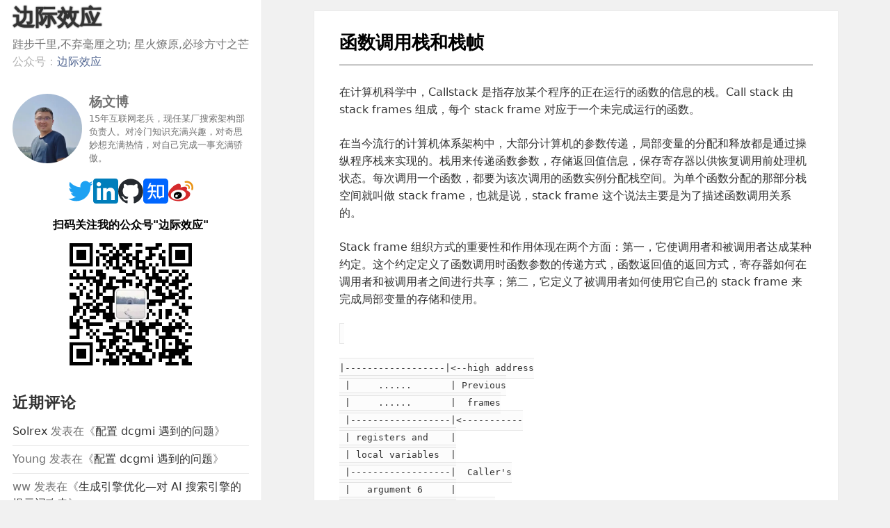

--- FILE ---
content_type: text/html; charset=UTF-8
request_url: https://yangwenbo.com/articles/call-stack-and-satck-frame.html
body_size: 11332
content:
<!DOCTYPE html>
<html dir="ltr" lang="zh-Hans" class="js">
<head>
	<meta charset="UTF-8">
	<meta name="viewport" content="width=device-width, initial-scale=1.0">
	<link rel="profile" href="https://gmpg.org/xfn/11">
	<link rel="pingback" href="https://yangwenbo.com/xmlrpc.php">
	<link rel="preconnect" href="https://pagead2.googlesyndication.com">
	<link rel="preconnect" href="https://hm.baidu.com">
	<script data-type="text/javascript" type="text/plain">(function(html){html.className = html.className.replace(/\bno-js\b/,'js')})(document.documentElement);</script>
<title>函数调用栈和栈帧 | 边际效应 - 杨文博的个人博客</title>
	<style>img:is([sizes="auto" i], [sizes^="auto," i]) { contain-intrinsic-size: 3000px 1500px }</style>
	
		<!-- All in One SEO 4.5.0 - aioseo.com -->
		<meta name="description" content="在计算机科学中，Callstack 是指存放某个程序的正在运行的函数的信息的栈。Call stack 由 stack frames 组成，每个 stack frame 对应于一个未完成运行的函数。在当今流行的计算机体系架构中，大部分计算机的参数传递，局部变量的分配和释放都是通过操纵程序栈来实现的。栈用来传递函数参数" />
		<meta name="robots" content="max-snippet:-1, max-image-preview:large, max-video-preview:-1" />
		<meta name="keywords" content="栈,栈帧,stack frame,call stack,it杂谈,linux" />
		<link rel="canonical" href="https://yangwenbo.com/articles/call-stack-and-satck-frame.html" />
		<meta name="generator" content="All in One SEO (AIOSEO) 4.5.0" />
		<meta name="google" content="nositelinkssearchbox" />
		<script type="application/ld+json" class="aioseo-schema">
			{"@context":"https:\/\/schema.org","@graph":[{"@type":"Article","@id":"https:\/\/yangwenbo.com\/articles\/call-stack-and-satck-frame.html#article","name":"\u51fd\u6570\u8c03\u7528\u6808\u548c\u6808\u5e27 | \u8fb9\u9645\u6548\u5e94 - \u6768\u6587\u535a\u7684\u4e2a\u4eba\u535a\u5ba2","headline":"\u51fd\u6570\u8c03\u7528\u6808\u548c\u6808\u5e27","author":{"@id":"https:\/\/yangwenbo.com\/articles\/author\/solrex-2#author"},"publisher":{"@id":"https:\/\/yangwenbo.com\/#person"},"datePublished":"2007-05-14T16:00:00+08:00","dateModified":"2009-12-22T04:22:04+08:00","inLanguage":"zh-CN","mainEntityOfPage":{"@id":"https:\/\/yangwenbo.com\/articles\/call-stack-and-satck-frame.html#webpage"},"isPartOf":{"@id":"https:\/\/yangwenbo.com\/articles\/call-stack-and-satck-frame.html#webpage"},"articleSection":"IT\u6742\u8c08, Linux"},{"@type":"BreadcrumbList","@id":"https:\/\/yangwenbo.com\/articles\/call-stack-and-satck-frame.html#breadcrumblist","itemListElement":[{"@type":"ListItem","@id":"https:\/\/yangwenbo.com\/#listItem","position":1,"name":"\u4e3b\u9801"}]},{"@type":"Person","@id":"https:\/\/yangwenbo.com\/#person","name":"Wenbo Yang","image":"https:\/\/yangwenbo.com\/wp-content\/themes\/marginaleffect\/assets\/bio.webp"},{"@type":"Person","@id":"https:\/\/yangwenbo.com\/articles\/author\/solrex-2#author","url":"https:\/\/yangwenbo.com\/articles\/author\/solrex-2","name":"Solrex"},{"@type":"WebPage","@id":"https:\/\/yangwenbo.com\/articles\/call-stack-and-satck-frame.html#webpage","url":"https:\/\/yangwenbo.com\/articles\/call-stack-and-satck-frame.html","name":"\u51fd\u6570\u8c03\u7528\u6808\u548c\u6808\u5e27 | \u8fb9\u9645\u6548\u5e94 - \u6768\u6587\u535a\u7684\u4e2a\u4eba\u535a\u5ba2","description":"\u5728\u8ba1\u7b97\u673a\u79d1\u5b66\u4e2d\uff0cCallstack \u662f\u6307\u5b58\u653e\u67d0\u4e2a\u7a0b\u5e8f\u7684\u6b63\u5728\u8fd0\u884c\u7684\u51fd\u6570\u7684\u4fe1\u606f\u7684\u6808\u3002Call stack \u7531 stack frames \u7ec4\u6210\uff0c\u6bcf\u4e2a stack frame \u5bf9\u5e94\u4e8e\u4e00\u4e2a\u672a\u5b8c\u6210\u8fd0\u884c\u7684\u51fd\u6570\u3002\u5728\u5f53\u4eca\u6d41\u884c\u7684\u8ba1\u7b97\u673a\u4f53\u7cfb\u67b6\u6784\u4e2d\uff0c\u5927\u90e8\u5206\u8ba1\u7b97\u673a\u7684\u53c2\u6570\u4f20\u9012\uff0c\u5c40\u90e8\u53d8\u91cf\u7684\u5206\u914d\u548c\u91ca\u653e\u90fd\u662f\u901a\u8fc7\u64cd\u7eb5\u7a0b\u5e8f\u6808\u6765\u5b9e\u73b0\u7684\u3002\u6808\u7528\u6765\u4f20\u9012\u51fd\u6570\u53c2\u6570","inLanguage":"zh-CN","isPartOf":{"@id":"https:\/\/yangwenbo.com\/#website"},"breadcrumb":{"@id":"https:\/\/yangwenbo.com\/articles\/call-stack-and-satck-frame.html#breadcrumblist"},"author":{"@id":"https:\/\/yangwenbo.com\/articles\/author\/solrex-2#author"},"creator":{"@id":"https:\/\/yangwenbo.com\/articles\/author\/solrex-2#author"},"datePublished":"2007-05-14T16:00:00+08:00","dateModified":"2009-12-22T04:22:04+08:00"},{"@type":"WebSite","@id":"https:\/\/yangwenbo.com\/#website","url":"https:\/\/yangwenbo.com\/","name":"\u8fb9\u9645\u6548\u5e94","alternateName":"\u6768\u6587\u535a\u7684\u4e2a\u4eba\u535a\u5ba2","description":"\u8dec\u6b65\u5343\u91cc,\u4e0d\u5f03\u6beb\u5398\u4e4b\u529f; \u661f\u706b\u71ce\u539f,\u5fc5\u73cd\u65b9\u5bf8\u4e4b\u8292","inLanguage":"zh-CN","publisher":{"@id":"https:\/\/yangwenbo.com\/#person"}}]}
		</script>
		<!-- All in One SEO -->

<link rel="alternate" type="application/rss+xml" title="边际效应 &raquo; Feed" href="https://yangwenbo.com/feed" />
<link rel="alternate" type="application/rss+xml" title="边际效应 &raquo; 评论 Feed" href="https://yangwenbo.com/comments/feed" />
<link rel="alternate" type="application/rss+xml" title="边际效应 &raquo; 函数调用栈和栈帧 评论 Feed" href="https://yangwenbo.com/articles/call-stack-and-satck-frame.html/feed" />
<style id='classic-theme-styles-inline-css'>
/*! This file is auto-generated */
.wp-block-button__link{color:#fff;background-color:#32373c;border-radius:9999px;box-shadow:none;text-decoration:none;padding:calc(.667em + 2px) calc(1.333em + 2px);font-size:1.125em}.wp-block-file__button{background:#32373c;color:#fff;text-decoration:none}
</style>
<style id='global-styles-inline-css'>
:root{--wp--preset--aspect-ratio--square: 1;--wp--preset--aspect-ratio--4-3: 4/3;--wp--preset--aspect-ratio--3-4: 3/4;--wp--preset--aspect-ratio--3-2: 3/2;--wp--preset--aspect-ratio--2-3: 2/3;--wp--preset--aspect-ratio--16-9: 16/9;--wp--preset--aspect-ratio--9-16: 9/16;--wp--preset--color--black: #000000;--wp--preset--color--cyan-bluish-gray: #abb8c3;--wp--preset--color--white: #fff;--wp--preset--color--pale-pink: #f78da7;--wp--preset--color--vivid-red: #cf2e2e;--wp--preset--color--luminous-vivid-orange: #ff6900;--wp--preset--color--luminous-vivid-amber: #fcb900;--wp--preset--color--light-green-cyan: #7bdcb5;--wp--preset--color--vivid-green-cyan: #00d084;--wp--preset--color--pale-cyan-blue: #8ed1fc;--wp--preset--color--vivid-cyan-blue: #0693e3;--wp--preset--color--vivid-purple: #9b51e0;--wp--preset--color--dark-gray: #111;--wp--preset--color--light-gray: #f1f1f1;--wp--preset--color--yellow: #f4ca16;--wp--preset--color--dark-brown: #352712;--wp--preset--color--medium-pink: #e53b51;--wp--preset--color--light-pink: #ffe5d1;--wp--preset--color--dark-purple: #2e2256;--wp--preset--color--purple: #674970;--wp--preset--color--blue-gray: #22313f;--wp--preset--color--bright-blue: #55c3dc;--wp--preset--color--light-blue: #e9f2f9;--wp--preset--gradient--vivid-cyan-blue-to-vivid-purple: linear-gradient(135deg,rgba(6,147,227,1) 0%,rgb(155,81,224) 100%);--wp--preset--gradient--light-green-cyan-to-vivid-green-cyan: linear-gradient(135deg,rgb(122,220,180) 0%,rgb(0,208,130) 100%);--wp--preset--gradient--luminous-vivid-amber-to-luminous-vivid-orange: linear-gradient(135deg,rgba(252,185,0,1) 0%,rgba(255,105,0,1) 100%);--wp--preset--gradient--luminous-vivid-orange-to-vivid-red: linear-gradient(135deg,rgba(255,105,0,1) 0%,rgb(207,46,46) 100%);--wp--preset--gradient--very-light-gray-to-cyan-bluish-gray: linear-gradient(135deg,rgb(238,238,238) 0%,rgb(169,184,195) 100%);--wp--preset--gradient--cool-to-warm-spectrum: linear-gradient(135deg,rgb(74,234,220) 0%,rgb(151,120,209) 20%,rgb(207,42,186) 40%,rgb(238,44,130) 60%,rgb(251,105,98) 80%,rgb(254,248,76) 100%);--wp--preset--gradient--blush-light-purple: linear-gradient(135deg,rgb(255,206,236) 0%,rgb(152,150,240) 100%);--wp--preset--gradient--blush-bordeaux: linear-gradient(135deg,rgb(254,205,165) 0%,rgb(254,45,45) 50%,rgb(107,0,62) 100%);--wp--preset--gradient--luminous-dusk: linear-gradient(135deg,rgb(255,203,112) 0%,rgb(199,81,192) 50%,rgb(65,88,208) 100%);--wp--preset--gradient--pale-ocean: linear-gradient(135deg,rgb(255,245,203) 0%,rgb(182,227,212) 50%,rgb(51,167,181) 100%);--wp--preset--gradient--electric-grass: linear-gradient(135deg,rgb(202,248,128) 0%,rgb(113,206,126) 100%);--wp--preset--gradient--midnight: linear-gradient(135deg,rgb(2,3,129) 0%,rgb(40,116,252) 100%);--wp--preset--gradient--dark-gray-gradient-gradient: linear-gradient(90deg, rgba(17,17,17,1) 0%, rgba(42,42,42,1) 100%);--wp--preset--gradient--light-gray-gradient: linear-gradient(90deg, rgba(241,241,241,1) 0%, rgba(215,215,215,1) 100%);--wp--preset--gradient--white-gradient: linear-gradient(90deg, rgba(255,255,255,1) 0%, rgba(230,230,230,1) 100%);--wp--preset--gradient--yellow-gradient: linear-gradient(90deg, rgba(244,202,22,1) 0%, rgba(205,168,10,1) 100%);--wp--preset--gradient--dark-brown-gradient: linear-gradient(90deg, rgba(53,39,18,1) 0%, rgba(91,67,31,1) 100%);--wp--preset--gradient--medium-pink-gradient: linear-gradient(90deg, rgba(229,59,81,1) 0%, rgba(209,28,51,1) 100%);--wp--preset--gradient--light-pink-gradient: linear-gradient(90deg, rgba(255,229,209,1) 0%, rgba(255,200,158,1) 100%);--wp--preset--gradient--dark-purple-gradient: linear-gradient(90deg, rgba(46,34,86,1) 0%, rgba(66,48,123,1) 100%);--wp--preset--gradient--purple-gradient: linear-gradient(90deg, rgba(103,73,112,1) 0%, rgba(131,93,143,1) 100%);--wp--preset--gradient--blue-gray-gradient: linear-gradient(90deg, rgba(34,49,63,1) 0%, rgba(52,75,96,1) 100%);--wp--preset--gradient--bright-blue-gradient: linear-gradient(90deg, rgba(85,195,220,1) 0%, rgba(43,180,211,1) 100%);--wp--preset--gradient--light-blue-gradient: linear-gradient(90deg, rgba(233,242,249,1) 0%, rgba(193,218,238,1) 100%);--wp--preset--font-size--small: 13px;--wp--preset--font-size--medium: 20px;--wp--preset--font-size--large: 36px;--wp--preset--font-size--x-large: 42px;--wp--preset--spacing--20: 0.44rem;--wp--preset--spacing--30: 0.67rem;--wp--preset--spacing--40: 1rem;--wp--preset--spacing--50: 1.5rem;--wp--preset--spacing--60: 2.25rem;--wp--preset--spacing--70: 3.38rem;--wp--preset--spacing--80: 5.06rem;--wp--preset--shadow--natural: 6px 6px 9px rgba(0, 0, 0, 0.2);--wp--preset--shadow--deep: 12px 12px 50px rgba(0, 0, 0, 0.4);--wp--preset--shadow--sharp: 6px 6px 0px rgba(0, 0, 0, 0.2);--wp--preset--shadow--outlined: 6px 6px 0px -3px rgba(255, 255, 255, 1), 6px 6px rgba(0, 0, 0, 1);--wp--preset--shadow--crisp: 6px 6px 0px rgba(0, 0, 0, 1);}:where(.is-layout-flex){gap: 0.5em;}:where(.is-layout-grid){gap: 0.5em;}body .is-layout-flex{display: flex;}.is-layout-flex{flex-wrap: wrap;align-items: center;}.is-layout-flex > :is(*, div){margin: 0;}body .is-layout-grid{display: grid;}.is-layout-grid > :is(*, div){margin: 0;}:where(.wp-block-columns.is-layout-flex){gap: 2em;}:where(.wp-block-columns.is-layout-grid){gap: 2em;}:where(.wp-block-post-template.is-layout-flex){gap: 1.25em;}:where(.wp-block-post-template.is-layout-grid){gap: 1.25em;}.has-black-color{color: var(--wp--preset--color--black) !important;}.has-cyan-bluish-gray-color{color: var(--wp--preset--color--cyan-bluish-gray) !important;}.has-white-color{color: var(--wp--preset--color--white) !important;}.has-pale-pink-color{color: var(--wp--preset--color--pale-pink) !important;}.has-vivid-red-color{color: var(--wp--preset--color--vivid-red) !important;}.has-luminous-vivid-orange-color{color: var(--wp--preset--color--luminous-vivid-orange) !important;}.has-luminous-vivid-amber-color{color: var(--wp--preset--color--luminous-vivid-amber) !important;}.has-light-green-cyan-color{color: var(--wp--preset--color--light-green-cyan) !important;}.has-vivid-green-cyan-color{color: var(--wp--preset--color--vivid-green-cyan) !important;}.has-pale-cyan-blue-color{color: var(--wp--preset--color--pale-cyan-blue) !important;}.has-vivid-cyan-blue-color{color: var(--wp--preset--color--vivid-cyan-blue) !important;}.has-vivid-purple-color{color: var(--wp--preset--color--vivid-purple) !important;}.has-black-background-color{background-color: var(--wp--preset--color--black) !important;}.has-cyan-bluish-gray-background-color{background-color: var(--wp--preset--color--cyan-bluish-gray) !important;}.has-white-background-color{background-color: var(--wp--preset--color--white) !important;}.has-pale-pink-background-color{background-color: var(--wp--preset--color--pale-pink) !important;}.has-vivid-red-background-color{background-color: var(--wp--preset--color--vivid-red) !important;}.has-luminous-vivid-orange-background-color{background-color: var(--wp--preset--color--luminous-vivid-orange) !important;}.has-luminous-vivid-amber-background-color{background-color: var(--wp--preset--color--luminous-vivid-amber) !important;}.has-light-green-cyan-background-color{background-color: var(--wp--preset--color--light-green-cyan) !important;}.has-vivid-green-cyan-background-color{background-color: var(--wp--preset--color--vivid-green-cyan) !important;}.has-pale-cyan-blue-background-color{background-color: var(--wp--preset--color--pale-cyan-blue) !important;}.has-vivid-cyan-blue-background-color{background-color: var(--wp--preset--color--vivid-cyan-blue) !important;}.has-vivid-purple-background-color{background-color: var(--wp--preset--color--vivid-purple) !important;}.has-black-border-color{border-color: var(--wp--preset--color--black) !important;}.has-cyan-bluish-gray-border-color{border-color: var(--wp--preset--color--cyan-bluish-gray) !important;}.has-white-border-color{border-color: var(--wp--preset--color--white) !important;}.has-pale-pink-border-color{border-color: var(--wp--preset--color--pale-pink) !important;}.has-vivid-red-border-color{border-color: var(--wp--preset--color--vivid-red) !important;}.has-luminous-vivid-orange-border-color{border-color: var(--wp--preset--color--luminous-vivid-orange) !important;}.has-luminous-vivid-amber-border-color{border-color: var(--wp--preset--color--luminous-vivid-amber) !important;}.has-light-green-cyan-border-color{border-color: var(--wp--preset--color--light-green-cyan) !important;}.has-vivid-green-cyan-border-color{border-color: var(--wp--preset--color--vivid-green-cyan) !important;}.has-pale-cyan-blue-border-color{border-color: var(--wp--preset--color--pale-cyan-blue) !important;}.has-vivid-cyan-blue-border-color{border-color: var(--wp--preset--color--vivid-cyan-blue) !important;}.has-vivid-purple-border-color{border-color: var(--wp--preset--color--vivid-purple) !important;}.has-vivid-cyan-blue-to-vivid-purple-gradient-background{background: var(--wp--preset--gradient--vivid-cyan-blue-to-vivid-purple) !important;}.has-light-green-cyan-to-vivid-green-cyan-gradient-background{background: var(--wp--preset--gradient--light-green-cyan-to-vivid-green-cyan) !important;}.has-luminous-vivid-amber-to-luminous-vivid-orange-gradient-background{background: var(--wp--preset--gradient--luminous-vivid-amber-to-luminous-vivid-orange) !important;}.has-luminous-vivid-orange-to-vivid-red-gradient-background{background: var(--wp--preset--gradient--luminous-vivid-orange-to-vivid-red) !important;}.has-very-light-gray-to-cyan-bluish-gray-gradient-background{background: var(--wp--preset--gradient--very-light-gray-to-cyan-bluish-gray) !important;}.has-cool-to-warm-spectrum-gradient-background{background: var(--wp--preset--gradient--cool-to-warm-spectrum) !important;}.has-blush-light-purple-gradient-background{background: var(--wp--preset--gradient--blush-light-purple) !important;}.has-blush-bordeaux-gradient-background{background: var(--wp--preset--gradient--blush-bordeaux) !important;}.has-luminous-dusk-gradient-background{background: var(--wp--preset--gradient--luminous-dusk) !important;}.has-pale-ocean-gradient-background{background: var(--wp--preset--gradient--pale-ocean) !important;}.has-electric-grass-gradient-background{background: var(--wp--preset--gradient--electric-grass) !important;}.has-midnight-gradient-background{background: var(--wp--preset--gradient--midnight) !important;}.has-small-font-size{font-size: var(--wp--preset--font-size--small) !important;}.has-medium-font-size{font-size: var(--wp--preset--font-size--medium) !important;}.has-large-font-size{font-size: var(--wp--preset--font-size--large) !important;}.has-x-large-font-size{font-size: var(--wp--preset--font-size--x-large) !important;}
:where(.wp-block-post-template.is-layout-flex){gap: 1.25em;}:where(.wp-block-post-template.is-layout-grid){gap: 1.25em;}
:where(.wp-block-columns.is-layout-flex){gap: 2em;}:where(.wp-block-columns.is-layout-grid){gap: 2em;}
:root :where(.wp-block-pullquote){font-size: 1.5em;line-height: 1.6;}
</style>
<style id='akismet-widget-style-inline-css'>

			.a-stats {
				--akismet-color-mid-green: #357b49;
				--akismet-color-white: #fff;
				--akismet-color-light-grey: #f6f7f7;

				max-width: 350px;
				width: auto;
			}

			.a-stats * {
				all: unset;
				box-sizing: border-box;
			}

			.a-stats strong {
				font-weight: 600;
			}

			.a-stats a.a-stats__link,
			.a-stats a.a-stats__link:visited,
			.a-stats a.a-stats__link:active {
				background: var(--akismet-color-mid-green);
				border: none;
				box-shadow: none;
				border-radius: 8px;
				color: var(--akismet-color-white);
				cursor: pointer;
				display: block;
				font-family: -apple-system, BlinkMacSystemFont, 'Segoe UI', 'Roboto', 'Oxygen-Sans', 'Ubuntu', 'Cantarell', 'Helvetica Neue', sans-serif;
				font-weight: 500;
				padding: 12px;
				text-align: center;
				text-decoration: none;
				transition: all 0.2s ease;
			}

			/* Extra specificity to deal with TwentyTwentyOne focus style */
			.widget .a-stats a.a-stats__link:focus {
				background: var(--akismet-color-mid-green);
				color: var(--akismet-color-white);
				text-decoration: none;
			}

			.a-stats a.a-stats__link:hover {
				filter: brightness(110%);
				box-shadow: 0 4px 12px rgba(0, 0, 0, 0.06), 0 0 2px rgba(0, 0, 0, 0.16);
			}

			.a-stats .count {
				color: var(--akismet-color-white);
				display: block;
				font-size: 1.5em;
				line-height: 1.4;
				padding: 0 13px;
				white-space: nowrap;
			}
		
</style>
<link rel='stylesheet' id='genericons-css' href='https://yangwenbo.com/wp-content/themes/marginaleffect/genericons/genericons.css' media='all' />
<link rel='stylesheet' id='wpo_min-header-1-css' href='https://yangwenbo.com/wp-content/cache/wpo-minify/1759981098/assets/wpo-minify-header-af4e1ebd.min.css' media='all' />
<script id="wpo_min-header-0-js" data-src="https://yangwenbo.com/wp-content/cache/wpo-minify/1759981098/assets/wpo-minify-header-7c2f0e59.min.js"></script>
<script id="wpo_min-header-1-js-extra" data-type="text/javascript" type="text/plain">
var screenReaderText = {"expand":"<span class=\"screen-reader-text\">\u5c55\u5f00\u5b50\u83dc\u5355<\/span>","collapse":"<span class=\"screen-reader-text\">\u6298\u53e0\u5b50\u83dc\u5355<\/span>"};
</script>
<script id="wpo_min-header-1-js" defer="" data-wp-strategy="defer" data-src="https://yangwenbo.com/wp-content/cache/wpo-minify/1759981098/assets/wpo-minify-header-0e9f0cf8.min.js"></script>
<link rel="EditURI" type="application/rsd+xml" title="RSD" href="https://yangwenbo.com/xmlrpc.php?rsd" />
<meta name="generator" content="WordPress 6.7.2" />
<link rel='shortlink' href='https://yangwenbo.com/?p=166553' />
<style>.recentcomments a{display:inline !important;padding:0 !important;margin:0 !important;}</style></head>

<body class="post-template-default single single-post postid-166553 single-format-standard wp-embed-responsive">
<div id="page" class="hfeed site">
	<a class="skip-link screen-reader-text" href="#content">
		跳至内容	</a>

<div id="sidebar" class="sidebar">
	<header id="masthead" class="site-header" role="banner">
		<div class="site-branding">
			<p class="site-title"><a href="https://yangwenbo.com/" rel="home" >边际效应</a></p>
			<p class="site-description">跬步千里,不弃毫厘之功; 星火燎原,必珍方寸之芒</p>
			<button class="secondary-toggle">菜单和挂件</button>
			<span class="wx-description">公众号：<a id="wx-link" href="/wx">边际效应</a></span>
			<script data-type="text/javascript" type="text/plain">
				(function() {
					if(/MicroMessenger/i.test(navigator.userAgent)) {
						document.getElementById('wx-link').setAttribute('href', 'https://mp.weixin.qq.com/mp/profile_ext?action=home&__biz=MzA3Mjg1OTI0Mg==#wechat_redirect');
					}
				})();
			</script>
		</div><!-- .site-branding -->
	</header><!-- .site-header -->

	<div id="secondary" class="secondary">
		<div id="widget-area" class="widget-area" role="complementary">
			<aside id="block-2" class="widget widget_block"><div itemscope="" itemtype="https://schema.org/Person">
				<div style="display: flex; align-items: center; margin-bottom: 20px;">
					<img decoding="async" src="/wp-content/themes/marginaleffect/assets/bio.webp" alt="“bio”" itemprop="image" style="width: 100px; height: 100px; border-radius: 50%; margin-right: 10px;">
					<div>
						<h3 itemprop="name style=" margin:="" 0;"="">杨文博</h3>
						<p style="margin: 0px 0;font-size:13px;">15年互联网老兵，现任<span itemprop="jobTitle">某厂搜索架构部负责人</span>。<span itemprop="description">对冷门知识充满兴趣，对奇思妙想充满热情，对自己完成一事充满骄傲。</span></p></div>
				</div>
				<div style="text-align: center;"><div class="social-links">
					<a itemprop="sameAs" href="https://x.com/solrex"><svg class="social-svg"><use href="/wp-content/themes/marginaleffect/assets/social.svg#twitter"></use></svg></a>
					<a itemprop="sameAs" id="lkd-link" href="https://www.linkedin.com/in/solrex"><svg class="social-svg"><use href="/wp-content/themes/marginaleffect/assets/social.svg#linkedin"></use></svg></a>
					<script data-type="text/javascript" type="text/plain">
(function() {
	const language = navigator.language || navigator.languages[0] || '';
	if (language.startsWith('zh-CN')) {
		document.getElementById('lkd-link').setAttribute('href', 'https://maimai.cn/contact/share/card?u=lauzfwcka7rn');
	}
})();
					</script>
					<a itemprop="sameAs" href="https://github.com/solrex"><svg class="social-svg"><use href="/wp-content/themes/marginaleffect/assets/social.svg#github"></use></svg></a>
					<a itemprop="sameAs" href="https://www.zhihu.com/people/solrex"><svg class="social-svg"><use href="/wp-content/themes/marginaleffect/assets/social.svg#zhihu"></use></svg></a>
					<a itemprop="sameAs" href="https://weibo.com/u/1854490763"><svg class="social-svg"><use href="/wp-content/themes/marginaleffect/assets/social.svg#weibo"></use></svg></a>
				</div>
					<h4 style="color: black; margin-top: 12px;">扫码关注我的公众号"边际效应"</h4>
					<img decoding="async" src="/wp-content/themes/marginaleffect/assets/qrcode_344.webp" alt="“公众号二维码”" style="width: 60%; height: auto;">
				</div>
			</div></aside>
			<aside id="recent-comments-3" class="widget widget_recent_comments"><h2 class="widget-title">近期评论</h2><nav aria-label="近期评论"><ul id="recentcomments"><li class="recentcomments"><span class="comment-author-link"><a href="http://yangwenbo.com" class="url" rel="ugc">Solrex</a></span> 发表在《<a href="https://yangwenbo.com/articles/dcgmi-nvlink.html#comment-70542">配置 dcgmi 遇到的问题</a>》</li><li class="recentcomments"><span class="comment-author-link">Young</span> 发表在《<a href="https://yangwenbo.com/articles/dcgmi-nvlink.html#comment-70420">配置 dcgmi 遇到的问题</a>》</li><li class="recentcomments"><span class="comment-author-link">ww</span> 发表在《<a href="https://yangwenbo.com/articles/generative-engine-optimization.html#comment-70242">生成引擎优化—对 AI 搜索引擎的提示词攻击</a>》</li></ul></nav></aside><aside id="linkcat-457" class="widget widget_links"><h2 class="widget-title">友情链接</h2>
	<ul class='xoxo blogroll'>
<li><a href="http://blog.youxu.info" title="数学系师兄，在WUSTL读PhD。">徐宥 | 4G Spaces</a></li>
<li><a href="https://ironfeet.me/" rel="friend">王捷 | 风云阁</a></li>
<li><a href="https://zhiqiang.org" rel="contact" title="阅微堂 - 科学论述文章(以理论计算机和数学为主)，书评及时政经济评论。">张志强 | 阅微堂</a></li>
<li><a href="http://blog.xiaket.org/">夏恺 | 年华转瞬</a></li>
<li><a href="http://wangcong.org" title="内核开发的高手，RedHat now.">王聪 | A Geek&#039;s Page</a></li>
<li><a href="http://chenyufei.info">陈宇飞 | Random Tech Thoughts</a></li>

	</ul>
</aside>
		</div><!-- .widget-area -->
	</div><!-- .secondary -->
</div><!-- .sidebar -->

<div id="content" class="site-content">

<div id="primary" class="content-area">
	<main id="main" class="site-main">
		<article id="post-166553" class="post-166553 post type-post status-publish format-standard hentry category-it category-linux">
			<header class="entry-header">
				<h1 class="entry-title">函数调用栈和栈帧</h1>
			</header><!-- .entry-header -->

			<div class="entry-content">
		<p>在计算机科学中，Callstack 是指存放某个程序的正在运行的函数的信息的栈。Call stack 由 stack frames 组成，每个 stack frame 对应于一个未完成运行的函数。</p>
<p>在当今流行的计算机体系架构中，大部分计算机的参数传递，局部变量的分配和释放都是通过操纵程序栈来实现的。栈用来传递函数参数，存储返回值信息，保存寄存器以供恢复调用前处理机状态。每次调用一个函数，都要为该次调用的函数实例分配栈空间。为单个函数分配的那部分栈空间就叫做 stack frame，也就是说，stack frame 这个说法主要是为了描述函数调用关系的。</p>
<p>Stack frame 组织方式的重要性和作用体现在两个方面：第一，它使调用者和被调用者达成某种约定。这个约定定义了函数调用时函数参数的传递方式，函数返回值的返回方式，寄存器如何在调用者和被调用者之间进行共享；第二，它定义了被调用者如何使用它自己的 stack frame 来完成局部变量的存储和使用。</p>
<p><code><br />
|------------------|&lt;--high address<br /> |&nbsp;&nbsp;&nbsp;&nbsp; ......&nbsp;&nbsp;&nbsp;&nbsp;&nbsp;&nbsp; | Previous<br /> |&nbsp;&nbsp;&nbsp;&nbsp; ......&nbsp;&nbsp;&nbsp;&nbsp;&nbsp;&nbsp; |&nbsp; frames<br /> |------------------|&lt;-----------<br /> | registers and&nbsp;&nbsp;&nbsp; |<br /> | local variables&nbsp; |<br /> |------------------|&nbsp; Caller's<br /> |&nbsp;&nbsp; argument 6&nbsp;&nbsp;&nbsp;&nbsp; |<br /> |&nbsp;&nbsp; argument 5&nbsp;&nbsp;&nbsp;&nbsp; |&nbsp; frame<br /> |&nbsp;&nbsp; argument 4&nbsp;&nbsp;&nbsp;&nbsp; |<br /> |&nbsp;&nbsp; argument 3&nbsp;&nbsp;&nbsp;&nbsp; |<br /> |&nbsp;&nbsp; argument 2&nbsp;&nbsp;&nbsp;&nbsp; |<br /> |&nbsp;&nbsp; argument 1&nbsp;&nbsp;&nbsp;&nbsp; |<br /> |------------------|&lt;--previous sp<br /> |&nbsp; return address&nbsp; |(n-4)sp<br /> |------------------|(n-8)sp<br /> | saved registers&nbsp; |<br /> |&nbsp;&nbsp;&nbsp;&nbsp; ......&nbsp;&nbsp;&nbsp;&nbsp;&nbsp;&nbsp; | Current<br /> |------------------|&nbsp; frame<br /> | local&nbsp; variables |(Callee's<br /> |&nbsp;&nbsp;&nbsp;&nbsp; ......&nbsp;&nbsp;&nbsp;&nbsp;&nbsp;&nbsp; |&nbsp; frame )<br /> |------------------|<br /> |&nbsp;&nbsp; next calling&nbsp;&nbsp; |<br /> |&nbsp; arguments list&nbsp; |<br /> |------------------|&lt;--sp<br /> |&nbsp;&nbsp;&nbsp;&nbsp; ......&nbsp;&nbsp;&nbsp;&nbsp;&nbsp;&nbsp; |<br /> |__________________|&lt;--low address<br />
</code></p>
<p>图片链接：<a href="http://solrex.googlepages.com/frame.jpg">http://solrex.googlepages.com/frame.jpg</a></p>
<p>上图描述的是一种典型的(MIPS O32)嵌入式芯片的 stack frame 组织方式。在这张图中，计算机的栈空间采用的是向下增长的方式，SP(stack pointer) 就是当前函数的栈指针，它指向的是栈底的位置。Current Frame 所示即为当前函数(被调用者)的 frame ，Caller’s Frame 是当前函数的调用者的 frame 。每个 frame 中所存放的内容和存放顺序，则由目标体系架构的调用约定(calling convention)定义。如图所示，MIPS O32调用约定规定了所占空间不大于4 个字节的参数应该放在从 $4到 $8 的寄存器中，剩下的参数应该依次放到调用者 stack frame 的参数域中，并且在参数域中需要为前四个参数保留栈空间；如果被调用者需要使用 $16 到 $23 这些保留寄存器(saved register)，就必须先将这些保留寄存器的值保存在被调用者 stack frame 的保留寄存器域中，当被调用者返回时恢复这些寄存器值；当被调用者不是叶子函数时，即被调用者中存在对其它函数的调用，需要将 RA(return address) 寄存器 ($31) 值保存到被调用者 stack frame 的返回值域中；被调用者所需要使用的局部变量，应保存在被调用者 stack frame 的本地变量域中。</p>
<p>在没有 BP(base pointer) 寄存器的目标架构中，进入一个函数时需要将当前栈指针向下移动 n 字节，这个大小为 n 字节的存储空间就是此函数的 stack frame 的存储区域。此后栈指针便不再移动，只能在函数返回时再将栈指针加上这个偏移量恢复栈现场。由于不能随便移动栈指针，所以寄存器压栈和出栈都必须指定偏移量，这与 x86 架构的计算机对栈的使用方式有着明显的不同。</p>
<p>在 RISC 计算机中主要参与计算的是寄存器，saved registers 就是指在进入一个函数后，如果某个保存原函数信息的寄存器会在当前函数中被使用，就应该将此寄存器保存到堆栈上，当函数返回时恢复此寄存器值。而且由于 RISC 计算机大部分采用定长指令或者定变长指令，一般指令长度不会超过32个位。而现代计算机的内存地址范围已经扩展到 32 位，这样在一条指令里就不足以包含有效的内存地址，所以RISC计算机一般借助于一个返回地址寄存器 RA(return address) 来实现函数的返回。几乎在每个函数调用中都会使用到这个寄存器，所以在很多情况下 RA 寄存器会被保存在堆栈上以避免被后面的函数调用修改，当函数需要返回时，从堆栈上取回 RA 然后跳转。移动 SP 和保存寄存器的动作一般处在函数的开头，叫做 function prologue；恢复这些寄存器状态的动作一般放在函数的最后，叫做 function epilogue。</p>
<div class='yarpp yarpp-related yarpp-related-website yarpp-template-list'>
<!-- YARPP List -->
<h2>相关阅读</h2><ol>
<li><a href="https://yangwenbo.com/articles/bonus.html" rel="bookmark" title="红包">红包</a></li>
<li><a href="https://yangwenbo.com/articles/loogson.html" rel="bookmark" title="龙芯">龙芯</a></li>
<li><a href="https://yangwenbo.com/articles/adding-a-new-target-to-gdb-3.html" rel="bookmark" title="为 GDB 添加新的目标机 (3)">为 GDB 添加新的目标机 (3)</a></li>
<li><a href="https://yangwenbo.com/articles/msra-ucla.html" rel="bookmark" title="MSRA-UCLA">MSRA-UCLA</a></li>
<li><a href="https://yangwenbo.com/articles/loongson-2.html" rel="bookmark" title="再谈龙芯">再谈龙芯</a></li>
</ol>
</div>
			</div><!-- .entry-content -->

	
			<footer class="entry-footer">
		<span class="posted-on"><span class="screen-reader-text">发布于 </span><a href="https://yangwenbo.com/articles/call-stack-and-satck-frame.html" rel="bookmark"><time class="entry-date published" datetime="2007-05-15T00:00:00+08:00">2007-05-15</time><time class="updated" datetime="2009-12-22T12:22:04+08:00">2009-12-22</time></a></span><span class="byline"><span class="screen-reader-text">作者 </span><span class="author vcard"><a class="url fn n" href="https://yangwenbo.com/articles/author/solrex-2">Solrex</a></span></span><span class="cat-links"><span class="screen-reader-text">分类 </span><a href="https://yangwenbo.com/articles/category/cs/it" rel="category tag">IT杂谈</a>、<a href="https://yangwenbo.com/articles/category/open/linux" rel="category tag">Linux</a></span>					</footer><!-- .entry-footer -->

		</article><!-- #post-166553 -->

	<nav class="navigation post-navigation" aria-label="文章">
		<h2 class="screen-reader-text">文章导航</h2>
		<div class="nav-links"><div class="nav-previous"><a href="https://yangwenbo.com/articles/some-thought-about-nju.html" rel="prev"><span class="meta-nav" aria-hidden="true">上一篇</span> <span class="screen-reader-text">上篇文章：</span> <span class="post-title">Some Thought About NJU</span></a></div><div class="nav-next"><a href="https://yangwenbo.com/articles/blog-suggest.html" rel="next"><span class="meta-nav" aria-hidden="true">下一篇</span> <span class="screen-reader-text">下篇文章：</span> <span class="post-title">Blog Suggest</span></a></div></div>
	</nav>
<div id="comments" class="comments-area">

	
	
		<div id="respond" class="comment-respond">
		<h3 id="reply-title" class="comment-reply-title">发表回复 <small><a rel="nofollow" id="cancel-comment-reply-link" href="/articles/call-stack-and-satck-frame.html#respond" style="display:none;">取消回复</a></small></h3><form action="https://yangwenbo.com/wp-comments-post.php" method="post" id="commentform" class="comment-form" novalidate><p class="comment-notes"><span id="email-notes">您的邮箱地址不会被公开。</span> <span class="required-field-message">必填项已用 <span class="required">*</span> 标注</span></p><p class="comment-form-comment"><label for="comment">评论 <span class="required">*</span></label> <textarea id="comment" name="comment" cols="45" rows="8" maxlength="65525" required></textarea></p><p class="comment-form-author"><label for="author">显示名称 <span class="required">*</span></label> <input id="author" name="author" type="text" value="" size="30" maxlength="245" autocomplete="name" required /></p>
<p class="comment-form-email"><label for="email">邮箱 <span class="required">*</span></label> <input id="email" name="email" type="email" value="" size="30" maxlength="100" aria-describedby="email-notes" autocomplete="email" required /></p>
<p class="comment-form-url"><label for="url">网站</label> <input id="url" name="url" type="url" value="" size="30" maxlength="200" autocomplete="url" /></p>
<p class="form-submit"><input name="submit" type="submit" id="submit" class="submit" value="发表评论" /> <input type='hidden' name='comment_post_ID' value='166553' id='comment_post_ID' />
<input type='hidden' name='comment_parent' id='comment_parent' value='0' />
</p><p style="display: none;"><input type="hidden" id="akismet_comment_nonce" name="akismet_comment_nonce" value="0dbcd8530e" /></p><p style="display: none !important;" class="akismet-fields-container" data-prefix="ak_"><label>&#916;<textarea name="ak_hp_textarea" cols="45" rows="8" maxlength="100"></textarea></label><input type="hidden" id="ak_js_1" name="ak_js" value="68"/><script data-type="text/javascript" type="text/plain">document.getElementById( "ak_js_1" ).setAttribute( "value", ( new Date() ).getTime() );</script></p></form>	</div><!-- #respond -->
	
</div><!-- .comments-area -->

	</main><!-- .site-main -->
</div><!-- .content-area -->

</div><!-- .site-content -->
<script async="" crossorigin="anonymous" data-src="https://pagead2.googlesyndication.com/pagead/js/adsbygoogle.js?client=ca-pub-3692316406346122"></script>
<script data-type="text/javascript" type="text/plain">
	var _hmt = _hmt || [];
	(function () {
		var hm = document.createElement("script");
		hm.src = "https://hm.baidu.com/hm.js?69f78a9967ee9f4e19bed27e137f1d0d";
		hm.async = true;
		document.head.appendChild(hm);
	})();
</script>
<footer id="colophon" class="site-footer" role="contentinfo">
	<div class="site-info">
		<p>&copy; 2005 - 2026 <a href="https://yangwenbo.com">边际效应</a>. All Rights Reserved.</p>
		<p><a href="https://cn.wordpress.org/" class="imprint">
		Powered by WordPress.		</a></p>
	</div><!-- .site-info -->
</footer><!-- .site-footer -->

</div><!-- .site -->

<script data-no-delay-js="">!function(){function t(t){return o(t),r(t)}function n(e,o,r,c){e<o.length?t(o[e]).then(function(){n(e+1,o,r,c)})["catch"](function(){n(e+1,o,r,c)}):(i(),r())}function e(t){return new Promise(function(e,o){n(0,t,e,o)})}function o(t){const n=t.getAttribute("data-type"),e=t.hasAttribute("data-no-delay-js");if(n&&!e){t.type=n,t.removeAttribute("data-type");const o=t.cloneNode(!0);t.parentNode.replaceChild(o,t)}}function r(t){return new Promise(function(n,e){const o=t.hasAttribute("data-no-delay-js"),r=t.getAttribute("data-src");return!r||o?n():(t.src=r,t.removeAttribute("data-src"),t.onload=n,void(t.onerror=e))})}function i(){window.wpo_delayed_scripts_loaded=!0;var t=new Event("DOMContentLoaded");document.dispatchEvent(t),t=new Event("load"),window.dispatchEvent(t)}function c(){return["scroll","mousemove","mouseover","resize","touchstart","touchmove"]}function d(){c().forEach(function(t){window.addEventListener(t,a)})}function u(){c().forEach(function(t){window.removeEventListener(t,a)})}function a(){if(!s){s=!0,u();const t=document.querySelectorAll("script");e(t)}}var s=!1;document.addEventListener("DOMContentLoaded",function(){window.wpo_delayed_scripts_loaded||d()})}();</script><link rel='stylesheet' id='wpo_min-footer-0-css' href='https://yangwenbo.com/wp-content/cache/wpo-minify/1759981098/assets/wpo-minify-footer-232910bd.min.css' media='all' />
<script id="wpo_min-footer-0-js" async="" data-wp-strategy="async" data-src="https://yangwenbo.com/wp-content/cache/wpo-minify/1759981098/assets/wpo-minify-footer-654f0764.min.js"></script>
<script id="wpo_min-footer-1-js" data-src="https://yangwenbo.com/wp-content/cache/wpo-minify/1759981098/assets/wpo-minify-footer-82f00882.min.js"></script>

</body>
</html>

<!-- WP Optimize page cache - https://getwpo.com - page NOT cached -->


--- FILE ---
content_type: image/svg+xml
request_url: https://yangwenbo.com/wp-content/themes/marginaleffect/assets/social.svg
body_size: 5855
content:
<svg xmlns="http://www.w3.org/2000/svg" style="display: none;">
  <!-- GitHub Icon -->
  <symbol id="github" viewBox="0 0 98 96">
    <path fill-rule="evenodd" clip-rule="evenodd" d="M48.854 0C21.839 0 0 22 0 49.217c0 21.756 13.993 40.172 33.405 46.69 2.427.49 3.316-1.059 3.316-2.362 0-1.141-.08-5.052-.08-9.127-13.59 2.934-16.42-5.867-16.42-5.867-2.184-5.704-5.42-7.17-5.42-7.17-4.448-3.015.324-3.015.324-3.015 4.934.326 7.523 5.052 7.523 5.052 4.367 7.496 11.404 5.378 14.235 4.074.404-3.178 1.699-5.378 3.074-6.6-10.839-1.141-22.243-5.378-22.243-24.283 0-5.378 1.94-9.778 5.014-13.2-.485-1.222-2.184-6.275.486-13.038 0 0 4.125-1.304 13.426 5.052a46.97 46.97 0 0 1 12.214-1.63c4.125 0 8.33.571 12.213 1.63 9.302-6.356 13.427-5.052 13.427-5.052 2.67 6.763.97 11.816.485 13.038 3.155 3.422 5.015 7.822 5.015 13.2 0 18.905-11.404 23.06-22.324 24.283 1.78 1.548 3.316 4.481 3.316 9.126 0 6.6-.08 11.897-.08 13.526 0 1.304.89 2.853 3.316 2.364 19.412-6.52 33.405-24.935 33.405-46.691C97.707 22 75.788 0 48.854 0z" fill="#24292f"/>
  </symbol>
  <!-- LinkedIn Icon -->
  <symbol id="linkedin" viewBox="0 0 72 72">
    <g fill="none" fill-rule="evenodd"><path d="M8,72 L64,72 C68.418278,72 72,68.418278 72,64 L72,8 C72,3.581722 68.418278,-8.11624501e-16 64,0 L8,0 C3.581722,8.11624501e-16 -5.41083001e-16,3.581722 0,8 L0,64 C5.41083001e-16,68.418278 3.581722,72 8,72 Z" fill="#007EBB"/><path d="M62,62 L51.315625,62 L51.315625,43.8021149 C51.315625,38.8127542 49.4197917,36.0245323 45.4707031,36.0245323 C41.1746094,36.0245323 38.9300781,38.9261103 38.9300781,43.8021149 L38.9300781,62 L28.6333333,62 L28.6333333,27.3333333 L38.9300781,27.3333333 L38.9300781,32.0029283 C38.9300781,32.0029283 42.0260417,26.2742151 49.3825521,26.2742151 C56.7356771,26.2742151 62,30.7644705 62,40.051212 L62,62 Z M16.349349,22.7940133 C12.8420573,22.7940133 10,19.9296567 10,16.3970067 C10,12.8643566 12.8420573,10 16.349349,10 C19.8566406,10 22.6970052,12.8643566 22.6970052,16.3970067 C22.6970052,19.9296567 19.8566406,22.7940133 16.349349,22.7940133 Z M11.0325521,62 L21.769401,62 L21.769401,27.3333333 L11.0325521,27.3333333 L11.0325521,62 Z" fill="#FFF"/></g>
  </symbol>
  <!-- Twitter Icon -->
  <symbol id="twitter" viewBox="0 0 256 256">
    <g style="stroke: none; stroke-width: 0; stroke-dasharray: none; stroke-linecap: butt; stroke-linejoin: miter; stroke-miterlimit: 10; fill: none; fill-rule: nonzero; opacity: 1;" transform="translate(1.4065934065934016 1.4065934065934016) scale(2.81 2.81)" ><path d="M 28.303 81.565 c 33.962 0 52.538 -28.138 52.538 -52.538 c 0 -0.799 0 -1.595 -0.054 -2.387 c 3.614 -2.614 6.733 -5.85 9.212 -9.558 c -3.37 1.493 -6.945 2.473 -10.606 2.905 c 3.855 -2.308 6.74 -5.937 8.118 -10.213 c -3.625 2.151 -7.59 3.667 -11.725 4.482 c -6.993 -7.436 -18.69 -7.795 -26.126 -0.802 c -4.796 4.51 -6.83 11.23 -5.342 17.643 C 29.473 30.352 15.64 23.34 6.264 11.804 c -4.901 8.437 -2.398 19.231 5.717 24.649 c -2.939 -0.087 -5.813 -0.88 -8.381 -2.311 c 0 0.076 0 0.155 0 0.234 c 0.002 8.79 6.198 16.36 14.814 18.101 c -2.718 0.741 -5.571 0.85 -8.338 0.317 c 2.419 7.522 9.351 12.675 17.251 12.823 c -6.539 5.139 -14.616 7.928 -22.932 7.92 C 2.926 73.534 1.459 73.445 0 73.27 c 8.444 5.419 18.27 8.293 28.303 8.28" style="stroke: none; stroke-width: 1; stroke-dasharray: none; stroke-linecap: butt; stroke-linejoin: miter; stroke-miterlimit: 10; fill: rgb(29,161,242); fill-rule: nonzero; opacity: 1;" transform=" matrix(1 0 0 1 0 0) " stroke-linecap="round" /></g>
  </symbol>
  <!-- Weibo Icon -->
  <symbol id="weibo" viewBox="0 0 50.497 40.648">
<path fill="#E99315" d="M50.448 12.132c.217 2.814-.259 6.186-2.117 6.351-3.033.271-1.451-3.07-1.411-5.081.111-5.829-4.865-9.879-9.739-9.879-1.381 0-4.588.936-4.094-1.976.222-1.284 1.31-1.266 2.399-1.411 8.197-1.093 14.386 4.546 14.962 11.996z"/><path fill="#D52A2C" d="M37.04 18.907c3.524 1.928 7.758 2.888 7.056 8.61-.168 1.371-.998 3.203-1.834 4.373-5.957 8.339-23.924 11.844-35.144 5.506C3.355 35.269-.539 32.159.062 25.962c.517-5.333 4.103-9.464 7.622-12.983 3.357-3.359 6.897-5.987 11.714-7.198 5.226-1.314 6.771 3.043 5.363 7.339 3.027-.203 9.442-3.582 12.279-.282 1.25 1.454.771 4.058 0 6.069zm-3.811 13.548c1.129-1.28 2.264-3.231 2.257-5.503-.015-7.014-8.851-9.605-15.806-9.033-3.804.312-6.363 1.115-9.033 2.682-2.179 1.279-4.729 3.36-5.363 6.491-1.427 7.041 6.231 10.35 11.855 10.726 6.498.437 13.002-1.857 16.09-5.363z"/><path fill="#E99315" d="M43.531 12.132c.296 2.149-.319 4.011-1.552 4.093-2.056.137-1.287-1.408-1.412-3.246-.078-1.132-1.016-2.439-1.835-2.823-1.606-.752-4.093.548-4.093-1.693 0-1.664 1.443-1.491 2.259-1.553 3.574-.272 6.216 2.191 6.633 5.222z"/><path d="M27.019 26.246c3.007 9.088-12.66 13.314-15.525 5.504-1.917-5.223 2.686-9.377 7.48-9.879 4.093-.429 7.144 1.658 8.045 4.375zm-7.198 1.553c.638 1.104 2.105.311 1.976-.564-.154-1.013-1.989-.863-1.976.564zm-2.541 4.799c2.634-.627 2.988-5.588-.988-4.658-3.34.78-2.694 5.533.988 4.658z"/>
  </symbol>
  <!-- Zhihu Icon -->
  <symbol id="zhihu" viewBox="51.20000000000002 51.2 921.6 921.6">
    <path fill="#06F" d="M656.906 724.29l47.422-33.725h52.69V344.9h-143.32v346.726h35.83z"/><path fill="#06F" d="M849.92 51.2H174.08c-67.866 0-122.88 55.014-122.88 122.88v675.84c0 67.866 55.014 122.88 122.88 122.88h675.84c67.866 0 122.88-55.014 122.88-122.88V174.08c0-67.866-55.014-122.88-122.88-122.88zM495.662 803.348l-101.171-157.05 44.267-31.616 67.451 98.007c-.005 0 23.179 37.995-10.547 90.66zm38.994-276.1v25.292H408.197C357.612 876.068 204.8 807.045 204.8 807.045 344.965 697.18 347.597 552.54 347.597 552.54H208.492c0-57.958 52.162-56.914 52.162-56.914h93.793V343.87h-50.585c-18.965 85.366-99.062 81.152-99.062 81.152s32.67-50.585 54.8-137c22.128-86.421 89.574-76.929 89.574-76.929-20.02 35.83-29.507 76.928-29.507 76.928H485.12c40.049 0 37.94 25.293 37.94 25.293v29.512H411.355v152.806h91.684c33.725 0 31.616 31.616 31.616 31.616zM819.2 747.5H716.974l-88.52 55.848-8.427-55.848h-64.292V288.015H819.2V747.5z"/>
  </symbol>
</svg>
